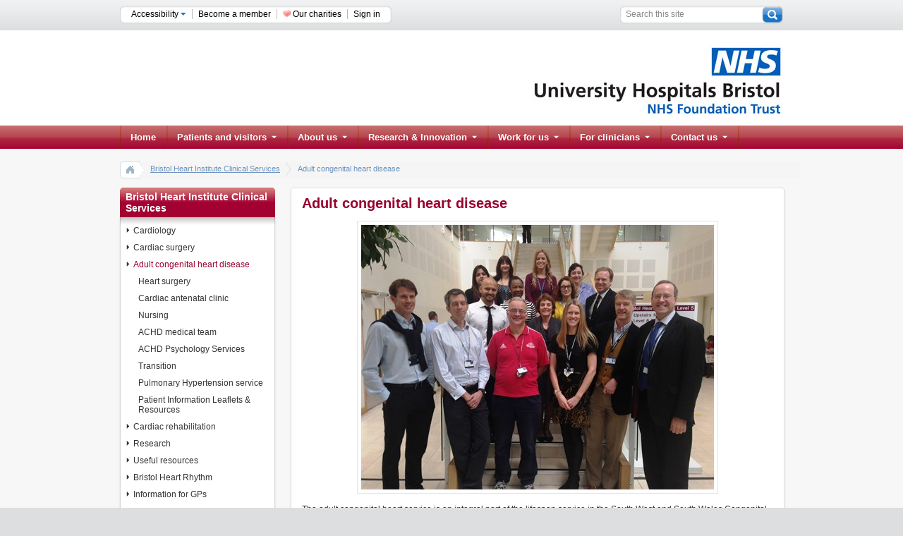

--- FILE ---
content_type: text/html; charset=utf-8
request_url: https://www.uhbristol.nhs.uk/patients-and-visitors/your-hospitals/bristol-heart-institute-clinical-services/adult-congenital-heart-disease/
body_size: 11015
content:

  <!DOCTYPE html PUBLIC "-//W3C//DTD XHTML 1.0 Transitional//EN" "http://www.w3.org/TR/xhtml1/DTD/xhtml1-transitional.dtd">
<!--[if lt IE 7]>      <html class="no-js lt-ie9 lt-ie8 lt-ie7"> <![endif]-->
<!--[if IE 7]>         <html class="no-js lt-ie9 lt-ie8"> <![endif]-->
<!--[if IE 8]>         <html class="no-js lt-ie9"> <![endif]-->
<!--[if IE 9]>         <html class="no-js ie9"> <![endif]-->
<!--[if gt IE 9]><!-->
<html xmlns="http://www.w3.org/1999/xhtml">
<!--<![endif]-->
  <head><meta http-equiv="Content-Type" content="text/html; charset=UTF-8" /><meta name="SKYPE_TOOLBAR" content="SKYPE_TOOLBAR_PARSER_COMPATIBLE" /><title>
	Grown up congenital heart disease | University Hospitals Bristol NHS Foundation Trust
</title><link rel="shortcut icon" href="/images/favicon2.png" type="image/x-icon" />
    
    <!-- CSS Imports -->
    <link href="/css/stylesheet.css" rel="stylesheet" type="text/css" /><link href="/css/wysiwyg.css" rel="stylesheet" type="text/css" /><link href="/css/960.css" rel="stylesheet" type="text/css" /><link href="/css/tabs.css" rel="stylesheet" type="text/css" /><link href="/css/mnav.css" rel="stylesheet" type="text/css" /><link href="/css/mvideo.css" rel="stylesheet" type="text/css" /><link href="/css/scroller.css" rel="stylesheet" type="text/css" /><link href="/css/navigation.css" rel="stylesheet" type="text/css" /><link href="/css/BreadCrumb.css" rel="stylesheet" type="text/css" />
    <!--[if IE]> 
    <link href="/css/navigation_ie.css" rel="stylesheet" type="text/css" />
    <![endif]-->
    
    <!--[if IE 6]> 
    <link href="/css/tabs_ie6.css" rel="stylesheet" type="text/css" />
    <![endif]-->
    
    <!-- Javascript imports -->

    <script type="text/javascript" src="//ajax.googleapis.com/ajax/libs/jquery/1.5.1/jquery.min.js"></script>
    <script type="text/javascript" src="/scripts/jquery.tools.js"></script>
    <script type="text/javascript" src="/scripts/jquery_002.js"></script>
    <!--<script src="http://ajax.googleapis.com/ajax/libs/jquery/1/jquery.min.js"></script> -->
    <script type="text/javascript" src="/scripts/dropdown.js"></script>
    <!--<script src="http://maps.google.com/maps/api/js?sensor=true"  type="text/javascript"></script>
    <script src="http://www.google.com/uds/api?file=uds.js&amp;v=1.0" type="text/javascript"></script>-->
    <script src="/scripts/jquery.easing.1.3.js" type="text/javascript"></script>
    <script src="/scripts/jquery.cookie.js" type="text/javascript"></script>
    <script src="/scripts/jquery-ui-1.8.13.custom.min.js" type="text/javascript"></script>
    <script src="/scripts/jquery.fontscale.js" type="text/javascript"></script>
    <!--[if IE 6]>
    <script src="/scripts/belatedpng.js"></script>
    <script type="text/javascript">
    $(window).load(function() {
         DD_belatedPNG.fix('div');
    });
    $(document).ready(function() {
      DD_belatedPNG.fix('img,span,#content a,#splashContent a, #foyerContent a,#left-col a, li.first');
      var zIndexNumber = 1000;
      $('div').each(function() {
        $(this).css('zIndex', zIndexNumber);
          zIndexNumber -= 10;
      });
      $("#footer_BG").css('zIndex', 1500);
      $(".home_welcomeText").css('zIndex', '300');
    });
    </script>
    <![endif]--> 
    
    <script type="text/javascript">
      $(document).ready(function()
      {
        //$('.widgetText, .newsBlock_title, .newsBlock_text, .block_list, .paddingContentArea p, .paddingContentArea span, .paddingContentArea ul li, .paddingContentArea ol li, .level-1, .level-2, .level-3').fontResizer({minFont:12,maxFont:23,increment:0.25,});
        //$('.ourHospitalsLink').fontResizer({minFont:13,maxFont:23,increment:0.25});
        //$('.block_3_top_BlueHeader, .block_3_Section_BlueSubHeader, .block_6_top_BlueHeader, .block_3_top_BlueHeader').fontResizer({minFont:14,maxFont:16,increment:0.25});
        //$('.paddingContentArea h3').fontResizer({minFont:13,maxFont:24,increment:0.25});
        //$('.paddingContentArea h2').fontResizer({minFont:18,maxFont:29,increment:0.25});
        $(".accessLink").hover(function() { $(".accessDrop").show(); });
        $(".accessLink").click(function() { $(".accessDrop").show(); });
        $("#top_header, #topLinks ul li:gt(0)").hover(function() { $(".accessDrop").hide(); });
        $("#searchTop").focus(function() { $(this).val(''); });
        $("#up").fontscale(".widgetText, .newsBlock_title, .newsBlock_text, .block_list, .paddingContentArea p, .paddingContentArea span, .paddingContentArea ul li, .paddingContentArea ol li, .paddingContentArea h1, .paddingContentArea h2, .paddingContentArea h3, .paddingContentArea h4, .level-1, .level-2, .level-3, .ourHospitalsLink, .block_3_top_BlueHeader, .block_3_Section_BlueSubHeader, .block_6_top_BlueHeader, .block_3_top_BlueHeader, .newsBlock_date, .eventTitle, .newsEventText, .result h3 a, .result p","up",{unit:"px",increment:1});
        $("#down").fontscale(".widgetText, .newsBlock_title, .newsBlock_text, .block_list, .paddingContentArea p, .paddingContentArea span, .paddingContentArea ul li, .paddingContentArea ol li, .paddingContentArea h1, .paddingContentArea h2, .paddingContentArea h3, .paddingContentArea h4, .level-1, .level-2, .level-3, .ourHospitalsLink, .block_3_top_BlueHeader, .block_3_Section_BlueSubHeader, .block_6_top_BlueHeader, .block_3_top_BlueHeader, .newsBlock_date, .eventTitle, .newsEventText, .result h3 a, .result p","down",{unit:"px",increment:1});
        $("#reset").fontscale(".widgetText, .newsBlock_title, .newsBlock_text, .block_list, .paddingContentArea p, .paddingContentArea span, .paddingContentArea ul li, .paddingContentArea ol li, .paddingContentArea h1, .paddingContentArea h2, .paddingContentArea h3, .paddingContentArea h4, .level-1, .level-2, .level-3, .ourHospitalsLink, .block_3_top_BlueHeader, .block_3_Section_BlueSubHeader, .block_6_top_BlueHeader, .block_3_top_BlueHeader, .newsBlock_date, .eventTitle, .newsEventText, .result h3 a, .result p","reset");
        
        // -- WYSIWYG image style and padding fix ----
        $(".paddingContentArea img[style]").each(function(){
          if($(this).css("float") == 'left') {
            $(this).css("margin-right","10px");
          } else if ($(this).css("float") == 'right') {
            $(this).css("margin-left","10px");
          }
        });
        
        // -- Feature widgets auto height ------------
        var oldHeight = 0;
        var newHeight = 0;
        var blockInnerOldHeight = 0;
        var blockInnerNewHeight = 0;
        
        $('.featureBox').each(function() {
          newHeight = $(this).height();
          blockInnerNewHeight = $('.featureBoxHeightTest').height();
          
          if(newHeight > oldHeight) {
            oldHeight = newHeight;
            $('.featureBox').css({"height": newHeight, "min-height": newHeight});
          }
          
          if(blockInnerNewHeight > blockInnerOldHeight) {
            blockInnerOldHeight = blockInnerNewHeight;
            $('.featureBoxHeightTest').height(blockInnerNewHeight);
          }
        });
      });
    </script>
    
    
      <style type="text/css">
    .block_3_top_BlueHeader { background: url(/images/themes/box_3_top_DarkRedHeader.png) no-repeat; }
        .block_6_top_BlueHeader { background: url(/images/themes/box_6_top_DarkRedHeader.png) no-repeat; }
        .block_9_top_BlueHeader { background: url(/images/themes/box_9_top_DarkRedHeader.png) no-repeat; }
        #nav_BG { background:url(/images/themes/nav_DarkRed.png) top repeat-x; }
        .block_button { background:url(/images/themes/block_button_DarkRed.png) repeat-x; }
        #footer_BG { background-image:url(/images/themes/footer_BG_DarkRed.png); }
        ul#topnav li a { background-image: url("/images/themes/navSeperator_DarkRed.png"); }
        ul#topnav .navEnd { background-image:url(/images/themes/navSeperator_DarkRed.png); }
        #supporttabs ul li a .tabLeftOn { background-image: url("/images/themes/tab_on_left_DarkRed.png"); }
        #supporttabs ul li a .tabRightOn { background-image: url("/images/themes/tab_on_right_DarkRed.png"); }
        #supporttabs ul li a .tabMiddleOn { background-image: url("/images/themes/tab_on_strip_DarkRed.png"); }
        h1, h2, h3, h4, #supporttabs ul li a .tabMiddleOff, .paddingContentArea .newsEventLink h4 {color:#98002F;}
        .paddingContentArea a, .paddingContentArea a:link, .paddingContentArea a:visited { color:#98002F;}
        .paddingContentArea a:hover{ color:#6b0021;}
        .paddingContentArea a:active { color:#98002F;}
        
        .block_list_subnav ul li a:hover, .block_list_subnav ul li a.level-2:hover, .block_list_subnav ul li a.level-3:hover, .block_list_subnav ul li.Selected a.level-1, .block_list_subnav ul li.Selected a.level-2, .block_list_subnav ul li.Selected a.level-3, .block_list_subnav ul li.Selected a.level-4,
        .block_list_subnav ul li.Selected a.level-5, .block_list_subnav ul li.Selected a.level-6, .block_list_subnav ul li.Selected a.level-7, .block_list_subnav ul li.Selected a.level-8, 
        .block_list_subnav ul li.Selected a.level-9, ul#topnav li .sub ul .menuTitle a, ul#topnav li .sub ul .menuTitle a:hover, ul#topnav .sub ul li a:hover { color:#98002F;}

        ul#topnav li .sub ul .menuTitle { border-bottom-color:#98002F;}
        #supporttabs ul li a .tabMiddleOff:hover {color:#FFF;}
        .paddingContentArea .paginationNumbers .selectedNumber{ color:#FFF; text-decoration:none;}
  </style>
    
    <!-- Google tag (gtag.js) --> 
    <script async src="https://www.googletagmanager.com/gtag/js?id=G-8ECVKV1PTN"></script> 
    <script> window.dataLayer = window.dataLayer || []; function gtag() { dataLayer.push(arguments); }
        gtag('js', new Date()); gtag('config', 'G-8ECVKV1PTN'); </script>
  </head>
  
  <body>
  <div id="top_header_back">
    <div id="top_header">
      <form action="/search" method="get">
        <a href="#content" style="display:none;">Skip to content</a>
        <div id="searchButton"><input value="search" src="/images/searchButton.png" type="image" style="border:0px none;"/></div>
        <div id="searchBox">
          <input type="hidden" name="noJs" value="1" />
          <div id="searchBoxText"><input name="search" type="text" id="searchTop" value="Search this site" /></div>
        </div>
      </form>
      <div class="topBarLeft"><img src="/images/topBarLeft.png" alt="left end"/></div>
      <div id="topLinksLeft"><img src="/images/topBarLeft.png" alt="left end"/></div>
      <div id="topLinks">
        <ul>
          <li id="accessHover"><div class="accessLink"><a href="/accessibility/" >Accessibility <img src="/images/dropDownArrow.png" style="margin-bottom:2px;" alt="" /></a>
            <span class="accessDrop">
              <span class="accessDrop_accessibility"><span style="cursor: pointer;"><a href="/accessibility/" >Accessibility <img src="/images/dropDownArrow.png" style="margin-bottom:2px;" alt="" /></a></span></span>
                <span class="accessDrop_links">
                  Font Size: <span style="font-size:10px; cursor: pointer;" id="down">A</span> &nbsp;<span id="reset" style="cursor:pointer;">A</span> &nbsp;<span style="font-size:15px;cursor:pointer;" id="up">A</span>
                </span>
            </span>   
            </div>
          </li>
          <li><a href="/about-us/how-we-are-managed/membership/">Become a member</a></li>
          <li ><img src="/images/icon_charity.jpg" width="11" alt="" />&nbsp;<a href="/about-us/our-charities-and-fundraising/">Our charities</a></li>
          <!-- MACRO takes care of the end LI -->
          <li style="border-right:none;"><a href="/login">Sign in</a></li>
        </ul>
      </div>
      <div id="topLinksRight"><img src="/images/topBarRight.png" alt="right end"/></div>
    </div>
  </div>
  <div id="bottom_header_back">
      <div id="bottom_header"><div id="logo" style="margin-top:21px;"><a href="/"><img src="/images/logo.jpg" alt="logo" /></a></div></div>
  </div>
  <!-- Top Nav is placed here -->
  <div id="nav_BG"><div id="navigation"><ul id="topnav"><li><a class="topMenu" tabindex="1" href="/">Home</a></li><li><a class="topMenu" tabindex="1" href="/patients-and-visitors/">Patients and visitors<img src="/images/nav_dropdown_arrow_off.png" alt="" class="nav_arrow" /></a><div class="sub" style="width:558px;"><div class="shadowLeft"><div class="shadowRight"><div class="BGcolor"><ul><li class="menuTitle"><a href="/patients-and-visitors/your-hospitals/" target="_self">Your hospitals</a></li><li><a href="http://www.uhbristol.nhs.uk/media/4017231/uhbw_trust_site_map_a4_d4_2020_november.pdf" class="showLink">Map of our hospitals</a></li><li><a href="/patients-and-visitors/your-hospitals/bristol-eye-hospital/">Bristol Eye Hospital</a></li><li><a href="/patients-and-visitors/your-hospitals/bhoc/">Bristol Haematology and<br />Oncology Centre</a></li><li><a href="/patients-and-visitors/your-hospitals/bristol-heart-institute-clinical-services/">Bristol Heart Institute</a></li><li><a href="/patients-and-visitors/your-hospitals/bristol-royal-hospital-for-children/">Bristol Royal Hospital for Children</a></li><li><a href="/patients-and-visitors/your-hospitals/bristol-royal-infirmary/">Bristol Royal Infirmary</a></li><li><a href="https://www.unitysexualhealth.co.uk/">Unity Sexual Health</a></li><li><a href="/patients-and-visitors/your-hospitals/south-bristol-community-hospital/">South Bristol Community Hospital</a></li><li><a href="/patients-and-visitors/your-hospitals/st-michaels-hospital/">St Michael's Hospital</a></li><li><a href="/patients-and-visitors/your-hospitals/university-of-bristol-dental-hospital/">University of Bristol Dental Hospital</a></li><li><a href="/patients-and-visitors/your-hospitals/central-health-clinic/">Central Health Clinic</a></li></ul><ul><li class="menuTitle"><a href="/patients-and-visitors/information-for-patients/" target="_self">Patients</a></li><li><a href="/patients-and-visitors/preparing-to-come-to-hospital/" class="showLink">Preparing to visit hospital</a></li><li><a href="/patients-and-visitors/travelling-to-and-from-our-hospitals/">Travelling to and from our hospitals</a></li><li><a href="/patients-and-visitors/drdoctor/">Managing your appointment</a></li><li><a href="/patients-and-visitors/about-your-stay/">About your stay at hospital</a></li><li><a href="/patients-and-visitors/recognising-our-staff/">Recognising our staff</a></li><li><a href="/patients-and-visitors/facilities/">Facilities</a></li><li><a href="/patients-and-visitors/information-for-patients/">Patient information</a></li><li><a href="/patients-and-visitors/support-for-patients/">Support for patients</a></li><li><a href="/contact-us/tell-us-about-your-experience/">Tell us about your experience</a></li><li><a href="/patients-and-visitors/support-for-patients/patient-support-and-complaints/">How to make a complaint</a></li><li><a href="/transition/">Transition from children's to adult services</a></li><li><a href="/patients-and-visitors/patient-experience-and-involvement/">Patient experience and involvement</a></li><li><a href="/patients-and-visitors/overseas-patients/">Overseas patients</a></li><li><a href="/patients-and-visitors/private-services/">Private patients</a></li><li><a href="/patients-and-visitors/infection-prevention-and-control/">Infection control</a></li><li><a href="/patients-and-visitors/clinical-audit/">Clinical audit</a></li></ul><ul><li class="menuTitle"><a href="/patients-and-visitors/visiting/" target="_self">Visitors and carers</a></li><li><a href="/patients-and-visitors/carers/" class="showLink">Carers</a></li><li><a href="/patients-and-visitors/visiting/">Visiting information</a></li></ul><div class="clear"></div></div></div></div><div class="shadowBottom"><div class="shadowBottomLeft"></div><div class="shadowBottomRight"></div><div class="shadowBottomBG"></div></div></div></li><li><a class="topMenu" tabindex="1" href="/about-us/">About us<img src="/images/nav_dropdown_arrow_off.png" alt="" class="nav_arrow" /></a><div class="sub" style="width:558px;"><div class="shadowLeft"><div class="shadowRight"><div class="BGcolor"><ul><li><a href="/about-us/who-we-are/" class="showLink">Who we are</a></li><li><a href="https://www.uhbw.nhs.uk/p/about-us/our-trust-values">Our Trust values</a></li><li><a href="">How we are managed</a></li><li><a href="/about-us/shaping-our-future-together/">UH Bristol and Weston partnership</a></li><li><a href="/about-us/our-performance-how-we-are-doing/">Our performance - how we are doing</a></li><li><a href="#">Our work - transforming care</a></li><li><a href="/about-us/sustainable-development/">Sustainable development</a></li><li><a href="#">Diversity and inclusion</a></li><li><a href="/about-us/reports-and-findings-relating-to-the-children’s-hospital/">Reports and findings relating to the children's hospital</a></li><li><a href="https://www.uhbw.nhs.uk/p/how-we-use-your-data/freedom-of-information-foi-requests">Freedom of Information</a></li><li><a href="/about-us/key-publications/">Key Publications</a></li><li><a href="/about-us/privacy/">Privacy Notice - what we do with your data</a></li><li><a href="/about-us/sharing-information-for-connecting-care/">Sharing information for Connecting Care</a></li><li><a href="/about-us/our-charities-and-fundraising/">Our charities and fundraising</a></li></ul><div class="clear"></div></div></div></div><div class="shadowBottom"><div class="shadowBottomLeft"></div><div class="shadowBottomRight"></div><div class="shadowBottomBG"></div></div></div></li><li><a class="topMenu" tabindex="1" href="/research-innovation/">Research &amp; Innovation<img src="/images/nav_dropdown_arrow_off.png" alt="" class="nav_arrow" /></a><div class="sub" style="width:558px;"><div class="shadowLeft"><div class="shadowRight"><div class="BGcolor"><ul><li class="menuTitle"><a href="/research-innovation/" target="_self">Research at UHBW</a></li><li><a href="/research-innovation/our-research/" class="showLink">Our research</a></li><li><a href="/research-innovation/for-patients-and-public/">Information for patients and the public</a></li></ul><ul><li class="menuTitle"><a href="/research-innovation/for-researchers/" target="_self">Information for researchers</a></li><li><a href="/research-innovation/for-researchers/is-it-research,-audit-or-service-evaluation/" class="showLink">Is your study research, audit or service evaluation?</a></li></ul><div class="clear"></div></div></div></div><div class="shadowBottom"><div class="shadowBottomLeft"></div><div class="shadowBottomRight"></div><div class="shadowBottomBG"></div></div></div></li><li><a class="topMenu" tabindex="1" href="/work-for-us/">Work for us<img src="/images/nav_dropdown_arrow_off.png" alt="" class="nav_arrow" /></a><div class="sub" style="width:558px;"><div class="shadowLeft"><div class="shadowRight"><div class="BGcolor"><ul><li><a href="http://jobs.uhbristol.nhs.uk/" class="showLink">Current vacancies</a></li><li><a href="https://www.uhbwcareers.nhs.uk/">UHBW careers website</a></li><li><a href="/work-for-us/why-join-us/">Why join us?</a></li><li><a href="/work-for-us/what-is-the-recruitment-process/">What is the recruitment process?</a></li><li><a href="/work-for-us/bank-recruitment/">Bank recruitment</a></li><li><a href="/work-for-us/apprentices/">Apprenticeships</a></li><li><a href="/work-for-us/volunteering/">Volunteering</a></li><li><a href="/work-for-us/work-experience/">Work experience</a></li><li><a href="/work-for-us/education,-learning-and-development/">Education, learning and development</a></li><li><a href="/work-for-us/bristol/">Bristol</a></li><li><a href="/work-for-us/recognition-and-reward/">Recognition and reward</a></li><li><a href="/work-for-us/reservists/">Reservists</a></li><li><a href="/work-for-us/agencylocum/">Agency/Locum</a></li></ul><div class="clear"></div></div></div></div><div class="shadowBottom"><div class="shadowBottomLeft"></div><div class="shadowBottomRight"></div><div class="shadowBottomBG"></div></div></div></li><li><a class="topMenu" tabindex="1" href="/for-clinicians/">For clinicians<img src="/images/nav_dropdown_arrow_off.png" alt="" class="nav_arrow" /></a><div class="sub" style="width:558px;"><div class="shadowLeft"><div class="shadowRight"><div class="BGcolor"><ul><li><a href="/for-clinicians/how-to-refer/" class="showLink">How to refer</a></li><li><a href="/for-clinicians/consultant-profiles/">Consultant profiles</a></li><li><a href="/for-clinicians/clinical-guidelines/">Clinical Guidelines</a></li><li><a href="/for-clinicians/clinicalaudit/">Clinical audit</a></li><li><a href="/for-clinicians/uhb-hods/">UHB-HODS</a></li><li><a href="/for-clinicians/avon-partnership-nhs-occupational-health-services/">Occupational Health</a></li><li><a href="/for-clinicians/medical-illustration/">Medical Illustration</a></li><li><a href="/for-clinicians/patient-surveys,-interviews-and-focus-groups/">Patient surveys, interviews and focus groups</a></li><li><a href="/for-clinicians/medical-physics-and-bioengineering/">Medical Physics and Bioengineering</a></li><li><a href="https://healthlibrarieswest.libguides.com/UHBWlibraries/home ">Library and Information Service</a></li><li><a href="/for-clinicians/memo-clinical-engineering/">MEMO Clinical Engineering</a></li><li><a href="https://www.southaccnetworks.nhs.uk/sw">South West Critical Care Network</a></li></ul><div class="clear"></div></div></div></div><div class="shadowBottom"><div class="shadowBottomLeft"></div><div class="shadowBottomRight"></div><div class="shadowBottomBG"></div></div></div></li><li><a class="topMenu" tabindex="1" href="/contact-us/">Contact us<img src="/images/nav_dropdown_arrow_off.png" alt="" class="nav_arrow" /></a><div class="sub" style="width:558px;"><div class="shadowLeft"><div class="shadowRight"><div class="BGcolor"><ul><li><a href="/contact-us/" class="showLink">Contact us</a></li><li><a href="/patients-and-visitors/support-for-patients/patient-support-and-complaints/">Patient Advice and Liaison Service (PALS) and Complaints Team</a></li><li><a href="/contact-us/tell-us-about-your-experience/">Tell us about your experience</a></li></ul><div class="clear"></div></div></div></div><div class="shadowBottom"><div class="shadowBottomLeft"></div><div class="shadowBottomRight"></div><div class="shadowBottomBG"></div></div></div></li><li class="navEnd"></li></ul></div></div>
  

  <div id="content">
    <div id="container" class="container_12">
      <div style="width:100%; height:35px; float:left;"><div class="breadCrumbHolder module"><div id="breadCrumb0" class="breadCrumb module"><ul><li class="first"><a href="/">home</a></li><li><a href="/patients-and-visitors/your-hospitals/bristol-heart-institute-clinical-services/">Bristol Heart Institute Clinical Services</a></li><li class="last">Adult congenital heart disease</li></ul></div></div></div>
      
  <form method="post" action="/patients-and-visitors/your-hospitals/bristol-heart-institute-clinical-services/adult-congenital-heart-disease/" id="ctl00">
<div class="aspNetHidden">
<input type="hidden" name="__VIEWSTATE" id="__VIEWSTATE" value="/wEPDwUENTM4MQ8WAh4TVmFsaWRhdGVSZXF1ZXN0TW9kZQIBZGQKSm/lNxlqNqsKLZRqubTiiOdd21TkiQOVRec5Dfto9g==" />
</div>

  <div class="contentBlock3" style="padding-left:2px;">
    <div class="grid_3"> <div class="block_3_top_BlueHeader" id="navHeader"><a href="/patients-and-visitors/your-hospitals/bristol-heart-institute-clinical-services/" title="title">Bristol Heart Institute Clinical Services</a></div><div class="block_3_BGouter"><div class="block_stepShadow"></div><div class="block_3_BGinner paddingTen block_list_subnav" style=""><ul><li><a href="/patients-and-visitors/your-hospitals/bristol-heart-institute-clinical-services/cardiology/" target="_self" class="level-1">Cardiology</a></li><li><a href="/patients-and-visitors/your-hospitals/bristol-heart-institute-clinical-services/cardiac-surgery/" target="_self" class="level-1">Cardiac surgery</a></li><li class="Selected"><a href="/patients-and-visitors/your-hospitals/bristol-heart-institute-clinical-services/adult-congenital-heart-disease/" target="_self" class="level-1">Adult congenital heart disease</a></li><li><a href="/patients-and-visitors/your-hospitals/bristol-heart-institute-clinical-services/adult-congenital-heart-disease/heart-surgery/" target="_self" class="level-2">Heart surgery</a></li><li><a href="/patients-and-visitors/your-hospitals/bristol-heart-institute-clinical-services/adult-congenital-heart-disease/cardiac-antenatal-clinic/" target="_self" class="level-2">Cardiac antenatal clinic</a></li><li><a href="/patients-and-visitors/your-hospitals/bristol-heart-institute-clinical-services/adult-congenital-heart-disease/nursing/" target="_self" class="level-2">Nursing</a></li><li><a href="/patients-and-visitors/your-hospitals/bristol-heart-institute-clinical-services/adult-congenital-heart-disease/achd-medical-team/" target="_self" class="level-2">ACHD medical team</a></li><li><a href="/patients-and-visitors/your-hospitals/bristol-heart-institute-clinical-services/adult-congenital-heart-disease/achd-psychology-services/" target="_self" class="level-2">ACHD Psychology Services</a></li><li><a href="/patients-and-visitors/your-hospitals/bristol-heart-institute-clinical-services/adult-congenital-heart-disease/transition/" target="_self" class="level-2">Transition</a></li><li><a href="/patients-and-visitors/your-hospitals/bristol-heart-institute-clinical-services/adult-congenital-heart-disease/pulmonary-hypertension-service/" target="_self" class="level-2">Pulmonary Hypertension service</a></li><li><a href="/patients-and-visitors/your-hospitals/bristol-heart-institute-clinical-services/adult-congenital-heart-disease/patient-information-leaflets-resources/" target="_self" class="level-2">Patient Information Leaflets &amp; Resources</a></li><li><a href="/patients-and-visitors/your-hospitals/bristol-heart-institute-clinical-services/cardiac-rehabilitation/" target="_self" class="level-1">Cardiac rehabilitation</a></li><li><a href="/patients-and-visitors/your-hospitals/bristol-heart-institute-clinical-services/research/" target="_self" class="level-1">Research</a></li><li><a href="/patients-and-visitors/your-hospitals/bristol-heart-institute-clinical-services/useful-resources/" target="_self" class="level-1">Useful resources</a></li><li><a href="/patients-and-visitors/your-hospitals/bristol-heart-institute-clinical-services/bristol-heart-rhythm/" target="_self" class="level-1">Bristol Heart Rhythm</a></li><li><a href="/patients-and-visitors/your-hospitals/bristol-heart-institute-clinical-services/information-for-gps/" target="_self" class="level-1">Information for GPs</a></li><li><a href="/patients-and-visitors/your-hospitals/bristol-heart-institute-clinical-services/bhi-cardionomics/" target="_self" class="level-1">BHI CardioNomics</a></li><li><a href="/patients-and-visitors/your-hospitals/bristol-heart-institute-clinical-services/pathways-study/" target="_self" class="level-1">Pathways study</a></li><li><a href="/patients-and-visitors/your-hospitals/bristol-heart-institute-clinical-services/contacting-us/" target="_self" class="level-1">Contacting us</a></li><li><a href="/patients-and-visitors/your-hospitals/bristol-heart-institute-clinical-services/structural-heart-valve-disease-team/" target="_self" class="level-1">Structural Heart Valve Disease Team</a></li></ul></div></div><div class="block_3_bottom"></div></div>
    
  </div>
  <div class="contentBlock9" style="padding-left:2px;">
    <div class="grid_9">
      <div class="block_9_top"></div>
      <div class="block_9_BGouter">     
        <div class="block_9_BGinner" style="background-color: #ffffff;">
          <div id="contentRightWidgets">
            
          </div>
          <div class="paddingContentArea">                 
            <div><h1>Adult congenital heart disease</h1>
              <p class="page"><a href="#"><img src="/media/2126708/guch_team_pic_500x375.jpg"  width="500"  height="375" alt="GUCH team pic" style="display: block; margin-left: auto; margin-right: auto;"/></a></p>

<div class="page" node="">
<p>The adult congenital heart service is an integral part of the
lifespan service in the South West and South Wales Congenital Heart
Centre, which includes fetal and paediatric cardiology, and we have
close links with our paediatric cardiology colleagues.</p>

<p>Due to the success of paediatric heart surgery, around 90% of
children survive into adulthood and there are now more adults than
children in the UK living with congenital heart disease. This area
of cardiology is therefore growing rapidly as a sub-specialisation
for both cardiologists and cardiac surgeons.</p>

<img src="/media/2768404/270814-412_280x168.jpg"  width="280"  height="168" alt="cath lab staff" style="float: right;"/> 

<p>The Bristol Heart Institute (BHI) is the hub for the regional
adult congenital heart service for the South West and South
Wales.&nbsp; All invasive cardiology and cardiac surgery for
congenital heart disease is undertaken here with some outpatient
clinical care provided in partnership with district hospitals in
the region.</p>

<p>Our team consists of five cardiologists, three cardiac surgeons,
two registrars, two cardiac radiologists&nbsp;and﻿&nbsp;three
specialist nurses.</p>

<p>We provide medical advice can be obtained from the Consultant on
call via the BRI Switchboard- 0117 923 0000 - a 24/7 consultant-led
service for inpatients.</p>

<p>We carry out many outreach clinic days per year in Barnstaple,
Torbay, Exeter, Swindon, Cheltenham, Truro and Taunton.</p>

<div class="page" node="">
<h2>Patient leafets</h2>
</div>

<div class="page" node="">Please see&nbsp;<a
href="/25303.aspx">here</a>&nbsp;for patient information leaflets
and resources.</div>

<p>&nbsp;</p>

<h2>Transferring to adult congenital heart disease services?</h2>

<p>Making the switch from children to adult services may feel a bit
daunting at first. To help answer some of your questions, we have
created this video tour of the BHI to give you and your family an
idea of what to expect when you come to the Bristol Heart Institute
for treatment.&nbsp;</p>

<iframe width="560" height="315" src="https://www.youtube.com/embed/89oYBUoJOE0" frameborder="0" allow="autoplay; encrypted-media" allowFullScreen="true">
Sorry, your browser does not support IFRAMES 
</iframe> 

<p>&nbsp;</p>
</div>
            </div>          
          </div>
          <div class="clear"></div>
        </div>
      </div>
      <div class="block_9_bottom"></div>
    </div>
    <div class="contentBlock9" style="margin-bottom:0px; padding-bottom:0px;">
      <div class="grid_3"><div class="block_3_BGouter"><a href="/patients-and-visitors/your-hospitals/bristol-heart-institute-clinical-services/cardiac-surgery/" class="block_image_widget" style="background-image:url(/mimagegen.ashx?image=/media/1565272/cardiac_surgery.jpg&amp;width=220&amp;height=137&amp;crop=true&amp;rounded=true&amp;roundeddia=5&amp;bgcolor=F7F7F7)"></a><div class="block_stepShadow"></div><div class="block_3_BGinner paddingTen"><div class="featureBox"><div class="home_blockHeader">Cardiac surgery</div><div class="widgetText">Find out more about cardiac surgery at Bristol Heart Institute.</div></div><a class="block_button" href="/patients-and-visitors/your-hospitals/bristol-heart-institute-clinical-services/cardiac-surgery/"><img src="/images/whiteArrow.png" alt="arrow" /> Find out more</a></div></div><div class="block_3_bottom"></div></div>
      <div class="grid_3"><div class="block_3_BGouter"><a href="/patients-and-visitors/your-hospitals/bristol-heart-institute-clinical-services/cardiology/" class="block_image_widget" style="background-image:url(/mimagegen.ashx?image=/media/1655631/ward_51_patient_231112-157.jpg&amp;width=220&amp;height=137&amp;crop=true&amp;rounded=true&amp;roundeddia=5&amp;bgcolor=F7F7F7)"></a><div class="block_stepShadow"></div><div class="block_3_BGinner paddingTen"><div class="featureBox"><div class="home_blockHeader">Cardiology</div><div class="widgetText">Find out more about cardiology at Bristol Heart Institute.</div></div><a class="block_button" href="/patients-and-visitors/your-hospitals/bristol-heart-institute-clinical-services/cardiology/"><img src="/images/whiteArrow.png" alt="arrow" /> Find out more</a></div></div><div class="block_3_bottom"></div></div>
      <div class="grid_3"><div class="block_3_BGouter"><a href="/patients-and-visitors/your-hospitals/bristol-heart-institute-clinical-services/research/" class="block_image_widget" style="background-image:url(/mimagegen.ashx?image=/media/1653968/research_nurses_231112-201.jpg&amp;width=220&amp;height=137&amp;crop=true&amp;rounded=true&amp;roundeddia=5&amp;bgcolor=F7F7F7)"></a><div class="block_stepShadow"></div><div class="block_3_BGinner paddingTen"><div class="featureBox"><div class="home_blockHeader">Research </div><div class="widgetText">Find out more about research at Bristol Heart Institute.</div></div><a class="block_button" href="/patients-and-visitors/your-hospitals/bristol-heart-institute-clinical-services/research/"><img src="/images/whiteArrow.png" alt="arrow" /> Find out more</a></div></div><div class="block_3_bottom"></div></div>
    </div>
  </div>
  
<div class="aspNetHidden">

	<input type="hidden" name="__VIEWSTATEGENERATOR" id="__VIEWSTATEGENERATOR" value="CA0B0334" />
</div></form>

      <div class="clear"></div>
    </div>
    <div class="clear"></div>
  </div>

    
  
  
    <div id="footer_BG">
      <div class="container_12 footer">
        


<div class="grid_4">
  <img src="/mimagegen.ashx?image=/media/3769732/ourvisionlogo.jpg&amp;width=240&amp;crop=false&amp;rounded=false" alt="" />
</div>

<div class="grid_6">
  
<p><strong>University Hospitals Bristol and Weston NHS Foundation
Trust (UHBW) was formed on 1 April 2020 following the merger of
University Hospitals Bristol NHS Foundation Trust and Weston Area
Health NHS Trust.</strong></p>

<p>This website provides information about our Bristol
services.</p>

<p><span><a href="https://www.uhbw.nhs.uk/"
title="University Hospitals Bristol and Weston NHS FT">Find out
more about UHBW</a></span><span
class="c-message__edited_label"><br />
</span></p>

<iframe id="_pericles_content_iframe"
style="position: absolute; top: -99px; left: 0px; width: 50px; height: 26px; background: transparent; overflow: visible; margin-top: -30px; transition: top 2s ease-in-out; z-index: 2147483647; border: none; padding: 0px;"
 width="320" height="240"></iframe><iframe
id="_pericles_content_iframe"
style="position: absolute; top: 0px; left: 0px; width: 50px; height: 26px; background: transparent; overflow: visible; margin-top: -30px; transition: top 2s ease-in-out; z-index: 2147483647; border: none; padding: 0px;"
 width="320" height="240"></iframe>

</div>

<div class="grid_2 footer-right">
    <a class="social-link" href="https://twitter.com/uhbwNHS" target="_blank">
      <div class="social-link__icon">
        <svg xmlns="http://www.w3.org/2000/svg" viewBox="0 0 500 406.4"><g id="Layer_2" data-name="Layer 2"><g id="Arrow"><g id="twitter-icon"><path d="M500,48.1a204.85,204.85,0,0,1-58.9,16.2A102.93,102.93,0,0,0,486.2,7.5a204.53,204.53,0,0,1-65.1,24.9A102.63,102.63,0,0,0,346.2,0C280,0,231.3,61.8,246.3,126A291.26,291.26,0,0,1,34.8,18.8a102.74,102.74,0,0,0,31.8,137A102,102,0,0,1,20.1,143C19,190.5,53,235,102.4,244.9a104.06,104.06,0,0,1-46.3,1.8,102.55,102.55,0,0,0,95.8,71.2A206.93,206.93,0,0,1,0,360.3a290.33,290.33,0,0,0,157.2,46.1c190.5,0,298.1-160.9,291.6-305.1A208.87,208.87,0,0,0,500,48.1Z"></path></g></g></g></svg>
      </div>
    </a>
    <a class="social-link" href="https://www.instagram.com/uhbwNHS/" target="_blank">
      <div class="social-link__icon">
        <svg xmlns="http://www.w3.org/2000/svg" viewBox="0 0 169.06 169.06"><g id="Layer_2" data-name="Layer 2"><g id="Layer_1-2" data-name="Layer 1"><path d="M122.41,0H46.65A46.71,46.71,0,0,0,0,46.65v75.76a46.71,46.71,0,0,0,46.65,46.65h75.76a46.71,46.71,0,0,0,46.65-46.65V46.65A46.71,46.71,0,0,0,122.41,0Zm31.65,122.41a31.69,31.69,0,0,1-31.65,31.65H46.65A31.69,31.69,0,0,1,15,122.41V46.65A31.69,31.69,0,0,1,46.65,15h75.76a31.69,31.69,0,0,1,31.65,31.65v75.76Z"></path><path d="M84.53,41a43.56,43.56,0,1,0,43.56,43.56A43.61,43.61,0,0,0,84.53,41Zm0,72.12a28.56,28.56,0,1,1,28.56-28.56A28.59,28.59,0,0,1,84.53,113.09Z"></path><path d="M129.92,28.25a11,11,0,1,0,7.78,3.22A11,11,0,0,0,129.92,28.25Z"></path></g></g></svg>
      </div>
    </a>
    <a class="social-link" href="https://www.facebook.com/uhbwNHS" target="_blank">
      <div class="social-link__icon">
        <svg xmlns="http://www.w3.org/2000/svg" viewBox="0 0 233.3 500"><g id="Layer_2" data-name="Layer 2"><g id="Arrow"><path d="M155.2,163.8l.1-43.1c0-22.5,2.2-34.5,34.4-34.5h43.1V0h-69C80.9,0,51.7,41.8,51.7,112.1v51.7H0V250H51.7V500H155.1V250h69l9.2-86.2Z"></path></g></g></svg>
      </div>
    </a>
    <a class="social-link" href="https://uk.linkedin.com/company/uhbristol" target="_blank">
      <div class="social-link__icon">
        <svg xmlns="http://www.w3.org/2000/svg" viewBox="0 0 430.12 411"><title>LINKedin TO THE PAST</title><g id="Layer_2" data-name="Layer 2"><g id="Capa_1" data-name="Capa 1"><path id="LinkedIn" d="M430.12,252V411H337.93V262.63c0-37.27-13.33-62.7-46.7-62.7-25.48,0-40.64,17.14-47.3,33.72-2.44,5.93-3.06,14.18-3.06,22.48V411H148.65s1.24-251.28,0-277.32h92.21V173c-.19.29-.43.61-.61.9h.61V173c12.25-18.87,34.13-45.82,83.1-45.82C384.63,127.17,430.12,166.8,430.12,252ZM52.18,0C20.64,0,0,20.69,0,47.91,0,74.52,20,95.85,51,95.85h.62c32.15,0,52.15-21.32,52.15-47.94C103.13,20.69,83.73,0,52.18,0ZM5.48,411H97.66V133.68H5.48Z"></path></g></g></svg>
      </div>                                       
    </a>
</div>

<div class="grid_12">
  <p class="copyrightp-remove-margin">© Copyright University Hospitals Bristol and Weston NHS Foundation Trust 2026</p>
</div>

<div class="grid_12">
  <ul class="footer-links">
        <li class="footer-links__list"><a class="footer-links__link" href="/patients-and-visitors/">Patients and visitors</a></li>                                             
        <li class="footer-links__list"><a class="footer-links__link" href="/research-innovation/">Research &amp; Innovation</a></li>                                             
        <li class="footer-links__list"><a class="footer-links__link" href="/work-for-us/">Work for us</a></li>                                             
        <li class="footer-links__list"><a class="footer-links__link" href="/about-us/">About us</a></li>                                             
  </ul>
</div>



      </div>
      <div id="overlay" class="apple_overlay"><div class="contentWrap"></div></div>
    </div>
    
  
  
  </body>
  </html>


--- FILE ---
content_type: text/css
request_url: https://www.uhbristol.nhs.uk/css/tabs.css
body_size: 456
content:
/* Tabbed content ----------------------------------------- */


#supporttabs ul { list-style: none; margin: 0px; padding: 0; height: 28px; margin-left:2px; -moz-user-select: none; -khtml-user-select: none; user-select: none;}
#supporttabs ul li { float: left; list-style: none; margin:0px 2px 0px 0px; padding: 0; }

#supporttabs ul li a {
  text-decoration: none; float: left;
  padding: 0; height: 28px;
  cursor: pointer;
}

#supporttabs ul li a .tabMiddleOff{
  background: url("/images/tab_off_strip.png") repeat-x right top !important;
  color: #0b4790; float: left; display: inline-block;
  font-weight: bold; font-size:14px; text-align:center;
  height: 28px; line-height:28px; padding-left:5px; padding-right:5px;
}

#supporttabs ul li a .tabMiddleOn{
  background: url("/images/tab_on_strip.png") repeat-x right top;
  color: #FFFFFF; 
  float: left; 
  display: inline-block;
  font-weight: bold; 
  font-size:14px; 
  text-align:center;
  height: 28px; 
  line-height:28px; 
  padding-left:5px; 
  padding-right:5px;
}

#supporttabs ul li a .tabLeftOff{
  height: 28px;
  width:8px;
  float:left;
  background: url("/images/tab_off_left.png") no-repeat !important;
}

#supporttabs ul li a .tabRightOff{
  height: 28px;
  width:8px;
  float:left;
  background: url("/images/tab_off_right.png") no-repeat !important;
}
#supporttabs ul li a .tabLeftOn{
  height: 28px;
  width:8px;
  float:left;
  background: url("/images/tab_on_left.png") no-repeat;
}

#supporttabs ul li a .tabRightOn{
  height: 28px;
  width:8px;
  float:left;
  background: url("/images/tab_on_right.png") no-repeat;
}











































/* EDITOR PROPERTIES - PLEASE DON'T DELETE THIS LINE TO AVOID DUPLICATE PROPERTIES */


--- FILE ---
content_type: text/css
request_url: https://www.uhbristol.nhs.uk/css/scroller.css
body_size: 505
content:
/* root element for scrollable */
.vertical {  
  
  /* required settings */
  position:relative;
  overflow:hidden;  

  /* vertical scrollers have typically larger height than width */  
  height: 220px;   
  width: 220px;
 
}

/* root element for scrollable items */
.items {  
  position:absolute;
  
  /* this time we have very large space for height */  
  height:20000em;  
  margin: 0px;
}

/* single scrollable item */
.item {
  border-bottom:1px solid #ddd;
  margin:0px 0;
  padding:0px;
  font-size:12px;
  height:110px;
}

/* elements inside single item */
.item img {
  float:left;
  margin-right:20px;
  height:90px;
  width:218px;
}

.item h3 {
  margin:0 0 5px 0;
  font-size:16px;
  color:#456;
  font-weight:normal;
}

/* the action buttons above the scrollable */
#actions {
  width:700px;
  margin:30px 0 10px 0;  
}

#actions a {
  font-size:11px;    
  cursor:pointer;
  color:#666;
}

#actions a:hover {
  text-decoration:underline;
  color:#000;
}

.disabled {
  visibility:hidden;    
}

.next {
  float:left;
}  

















/* EDITOR PROPERTIES - PLEASE DON'T DELETE THIS LINE TO AVOID DUPLICATE PROPERTIES */
